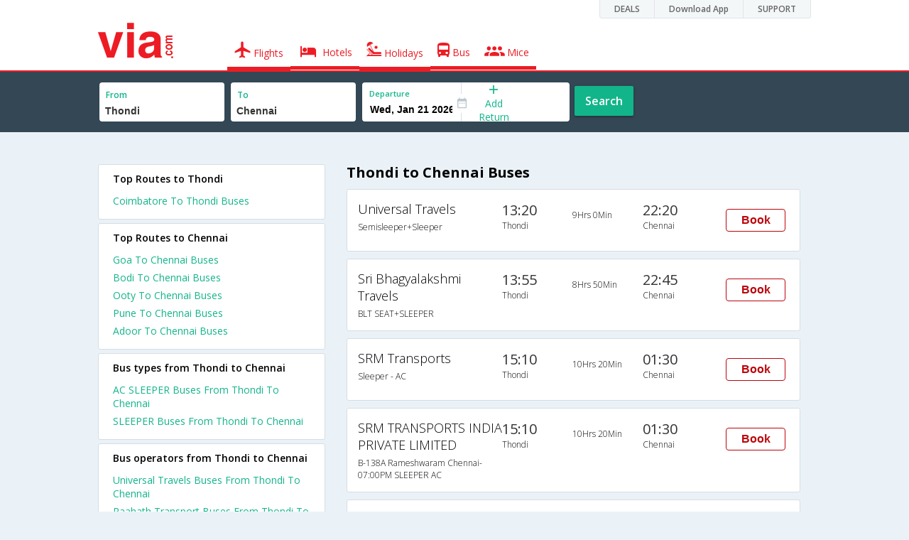

--- FILE ---
content_type: text/html
request_url: https://in.via.com/bus-tickets/from-thondi-to-chennai
body_size: 6299
content:
<!doctype html><!--Set search box parameters--><html><head><meta http-equiv=Content-Type content="text/html; charset=utf-8"><meta charset=utf-8><meta name=format-detection content="telephone=no"><meta name=viewport content="width=device-width,initial-scale=1"><meta name=date content="Fri Dec 15 2017 01:11:40 GMT+0530 (IST)"><link href="//fonts.googleapis.com/css?family=Open+Sans:400,600,700,300,100" rel=stylesheet type=text/css><link rel=icon type=image/x-icon href=//images.via.com/static/img/general/favicon.ico><link rel=stylesheet href=//images.via.com/static/seo/static/stylesheets/via-seo.min.css><meta name=description content="Thondi to Chennai Online Bus Booking . Thondi to Chennai Volvo, AC & NON-AC Bus Ticket Booking Services. Lowest Fares on Thondi to Chennai Bus Reservation| Via.com"><meta name=keywords content="Thondi to Chennai bus ticket booking,Thondi to Chennai buses,Thondi to Chennai bus timing,Thondi to Chennai bus tickets,Thondi to Chennai bus,Thondi to Chennai schedule, Thondi to Chennai volvo,buses from Thondi to Chennai"><title>Thondi to Chennai Bus Tickets | Via.com</title><!-- Google Tag Manager --><script>_vaGTM = [];</script><script>(function(w,d,s,l,i){w[l]=w[l]||[];w[l].push({'gtm.start':
    new Date().getTime(),event:'gtm.js'});var f=d.getElementsByTagName(s)[0],
    j=d.createElement(s),dl=l!='dataLayer'?'&l='+l:'';j.async=true;j.src=
    'https://www.googletagmanager.com/gtm.js?id='+i+dl;f.parentNode.insertBefore(j,f);
})(window,document,'script','_vaGTM','GTM-TL9VJSJ');</script><!-- End Google Tag Manager --><script>var pageOpts = pageOpts || {};
    pageOpts.env = "in";
    pageOpts.viewType = 'DESKTOP';
    pageOpts.currency = 'INR';
    pageOpts.currentEnv = "in";
    pageOpts.sysDate = '';
    pageOpts.isB2CEnv = true;
    pageOpts.pageId = "BUS_TEMPLATE_FROM_A_TO_B";
    pageOpts.productType = "Bus";
    pageOpts.pageType = "seo";
    pageOpts.accessToken = "553f5767-373f-4d98-9e6d-08fa87400a42";
    if (_vaGTM) {
        _vaGTM.push({pageOpts: pageOpts});
    }</script></head><body class=bus-seo-body style="background-color: #ebf2f7"><header class="header u_white productsNav u_borderBottom u_gen-border-Btm-Red flt-wth m-hde"><div class=container><div class="row u_inlineblk u_width100 u_floatL"><div class="col-m-12 u_padL0 u_padR0"><div class="u_textR u_posR col-m-12 u_padL0 u_padR0"><div class="u_dispTable u_floatR hdr-curve-stick-border"><div class=customerNav><div><div class="element jsCustomerNavEl hideFromCustomer" id=DEALS><i class=secNavIcon></i> <a class=elementPad target=_blank href=/offers>DEALS</a></div><div class="element jsCustomerNavEl hideFromCustomer" id=DownloadApp><i class=secNavIcon></i> <a class=elementPad target=_blank href="http://play.google.com/store/apps/details?id=app.via&referrer=utm-country%3Did%26utm_source%3dHeader">Download App</a></div><div class="element jsCustomerNavEl hideFromCustomer" id=SUPPORT><i class=secNavIcon></i> <a class=elementPad target=_blank href=/contact-us>SUPPORT</a></div></div></div></div></div></div></div><div class="col-m-12 u_padL0 u_padR0"><div class="u_inlineblk col-m-2 u_padL0"><span class="icon-ViaLogo u_font50 u_clViaRed"></span></div><div class="u_inlineblk u_font14 col-m-10"><div class="u_padT16 u_clBlacklightbase hover-red u_font14 u_cursPoint u_floatL"><a class="u_txtDecoNone u_floatL product active" href=/flight-tickets><span class="u_pad10 u_floatL"><span class="icon nav-weight icon-flightProductNav"></span> Flights</span></a></div><div class="u_padT16 u_clBlacklightbase hover-red u_font14 u_cursPoint u_floatL"><a class="u_txtDecoNone u_floatL product active" href=/hotels><span class="u_pad10 u_floatL"><span class="icon nav-weight icon-hotelProductNav"></span> Hotels</span></a></div><div class="u_padT16 u_clBlacklightbase hover-red u_font14 u_cursPoint u_floatL"><a class="u_txtDecoNone u_floatL product active" href=/holidays><span class="u_pad10 u_floatL"><span class="icon nav-weight icon-holidayProductNav"></span> Holidays</span></a></div><div class="u_padT16 u_clBlacklightbase hover-red u_font14 u_cursPoint u_floatL"><a class="u_txtDecoNone u_floatL product active" href=/bus-tickets><span class="u_pad10 u_floatL"><span class="icon nav-weight icon-busProductNav"></span> Bus</span></a></div><div class="u_padT16 u_clBlacklightbase hover-red u_font14 u_cursPoint u_floatL"><a class="u_txtDecoNone u_floatL product active" href=/mice><span class="u_pad10 u_floatL"><span class="icon nav-weight icon-miceProductNav"></span> Mice</span></a></div></div></div></div></header><div class=d-hde><div class=via-m-header role=banner><a href=/bus-tickets class="via-header-cell via-logo-cell" data-ajax=false data-role=none target=_blank><span class=icon-ViaLogo></span> </a><span class="via-header-cell via-header-cell-text">Bus </span><a href=/bus-tickets class="via-header-cell via-logo-cell" data-ajax=false data-role=none style=float:right target=_blank><span class=icon-Search></span></a></div></div><div style=display:none class=isHomePageAv>{"isHomePage":true}</div><div style=display:none class=js-searchBoxOpts id=js-searchBoxOpts>{}</div><div style=display:none id=environmentVars>{}</div><div class="package-part v-bgbody flt-wth resBody" style="margin-bottom: 50px"><!--Set search box parameters--><div class="search-part flt-wth m-hde" id=busSearchBox><div class=container><div class=row id=journey><div class=main-destntion-details><span class=input-detail-box><label>From</label><input id=src type=text name=src placeholder="Type atleast 3 letters" data-isdomestic=true data-country="" class=seo-input value=Thondi tabindex=1 class=ui-autocomplete-input autocomplete=off> <input type=hidden class=placeCode id=srcId name=srcId value=1102743></span></div><div class=main-destntion-details><span class=input-detail-box><label>To</label><input id=dest type=text name=dest placeholder="Type atleast 3 letters" data-country="" value=Chennai class=seo-input tabindex=2 class=ui-autocomplete-input> <input type=hidden class=placeCode id=destId name=destId value=5196></span></div><div class=pngr-dep-dest-part><div class="SLElement flex"><div class="u_inlineBlk flex justify-center direction-column border-right dateCont cInDateCont u_width50per"><label class="u_clViaGreen u_font11 u_padL10 u_fontW600">Departure</label><input type=text class="u_padL10 u_padB0 onward" placeholder="" name="" tabindex=2 data-date="" value="" id=departure></div><div class="u_inlineBlk calIconHolder" style=width:13px><span class=icon-Calendar></span></div><div class="u_inlineBlk u_posR u_width50per" id=""><div class="u_posR u_inlineBlk flex justify-center direction-column border-right u_width100 dateCont cInDateCont" style="display: none; height: 100%" id=returnEle><label class="u_clViaGreen u_font11 u_padL10 u_fontW600">Return</label><input type=text class="u_padL10 u_padB0 onward" placeholder="" name="" tabindex=2 data-date="" value="" id=return> <span class="u_posA icon-Close" style="right: 10px; color: #ED1C24"></span></div><div class="u_inlineBlk flex justify-center u_width47 direction-column dateCont cOutDateCont u_posA u_width100" style="height: 100%" id=addReturn><span class=u_textC><i class="icon-Plus u_font12 u_clViaGreen"></i> <span class="u_clViaGreen u_font14 u_dispBlock">Add Return</span></span></div></div></div></div><div class="search-btn search-journey u_cursPoint search-btn-part grn-btn u_fontW600 u_clWhite u_floatL u_marT10">Search</div></div></div></div><div class=flt-wth style=background:#EBF2F7><div class="container u_lnht1_5"><div class=row><!-- Operators and Results Data --><div class="col-x-12 col-m-8 col-m-push-4 u_marTB30	m-marTB0 m-pad0 m-mar0"><h1 class="u_font20 u_marB0 m-pad15Imp">Thondi to Chennai Buses</h1><!--Bus Results --><div class="u_floatL u_padB25"><!--Result Strips --><div class="box u_padL15 u_pad5 flt-wth u_marT10 u_padT15 u_padB15 m-mar0" onclick=openBusSearchMobile();><div class="u_width33 u_floatL u_vertAlignTop m-width-25"><span class="u_dispBlock u_font18 u_fontW300 u_padB5">Universal Travels</span> <span class="u_dispBlock u_font12 u_light-grey2 u_fontW300 m-ellipsis m-width100">Semisleeper+Sleeper</span></div><div class="u_width16 u_floatL u_vertAlignTop m-width-20"><span class="u_font20 u_fontW500 u_clViaGrey u_padB5">13:20</span> <span class="u_dispBlock u_font12 u_light-grey2 u_fontW300">Thondi</span></div><div class="u_width16 u_floatL u_padT12 m-width-20"><span class="u_dispBlock u_font12 u_fontW300">9Hrs 0Min</span></div><div class="u_width16 u_floatL u_vertAlignTop m-width-20"><span class="u_font20 u_fontW500 u_clViaGrey u_padB5">22:20</span> <span class="u_dispBlock u_font12 u_light-grey2 u_fontW300">Chennai</span></div><div class="priceDiv u_floatR m-hde"><div class="u_inlineblk u_width35 u_vertAlignMiddle"><button class="bookCTA u_marB5 search-flight-btn">Book</button></div></div></div><div class="box u_padL15 u_pad5 flt-wth u_marT10 u_padT15 u_padB15 m-mar0" onclick=openBusSearchMobile();><div class="u_width33 u_floatL u_vertAlignTop m-width-25"><span class="u_dispBlock u_font18 u_fontW300 u_padB5">Sri Bhagyalakshmi Travels</span> <span class="u_dispBlock u_font12 u_light-grey2 u_fontW300 m-ellipsis m-width100">BLT SEAT+SLEEPER</span></div><div class="u_width16 u_floatL u_vertAlignTop m-width-20"><span class="u_font20 u_fontW500 u_clViaGrey u_padB5">13:55</span> <span class="u_dispBlock u_font12 u_light-grey2 u_fontW300">Thondi</span></div><div class="u_width16 u_floatL u_padT12 m-width-20"><span class="u_dispBlock u_font12 u_fontW300">8Hrs 50Min</span></div><div class="u_width16 u_floatL u_vertAlignTop m-width-20"><span class="u_font20 u_fontW500 u_clViaGrey u_padB5">22:45</span> <span class="u_dispBlock u_font12 u_light-grey2 u_fontW300">Chennai</span></div><div class="priceDiv u_floatR m-hde"><div class="u_inlineblk u_width35 u_vertAlignMiddle"><button class="bookCTA u_marB5 search-flight-btn">Book</button></div></div></div><div class="box u_padL15 u_pad5 flt-wth u_marT10 u_padT15 u_padB15 m-mar0" onclick=openBusSearchMobile();><div class="u_width33 u_floatL u_vertAlignTop m-width-25"><span class="u_dispBlock u_font18 u_fontW300 u_padB5">SRM Transports</span> <span class="u_dispBlock u_font12 u_light-grey2 u_fontW300 m-ellipsis m-width100">Sleeper - AC</span></div><div class="u_width16 u_floatL u_vertAlignTop m-width-20"><span class="u_font20 u_fontW500 u_clViaGrey u_padB5">15:10</span> <span class="u_dispBlock u_font12 u_light-grey2 u_fontW300">Thondi</span></div><div class="u_width16 u_floatL u_padT12 m-width-20"><span class="u_dispBlock u_font12 u_fontW300">10Hrs 20Min</span></div><div class="u_width16 u_floatL u_vertAlignTop m-width-20"><span class="u_font20 u_fontW500 u_clViaGrey u_padB5">01:30</span> <span class="u_dispBlock u_font12 u_light-grey2 u_fontW300">Chennai</span></div><div class="priceDiv u_floatR m-hde"><div class="u_inlineblk u_width35 u_vertAlignMiddle"><button class="bookCTA u_marB5 search-flight-btn">Book</button></div></div></div><div class="box u_padL15 u_pad5 flt-wth u_marT10 u_padT15 u_padB15 m-mar0" onclick=openBusSearchMobile();><div class="u_width33 u_floatL u_vertAlignTop m-width-25"><span class="u_dispBlock u_font18 u_fontW300 u_padB5">SRM TRANSPORTS INDIA PRIVATE LIMITED</span> <span class="u_dispBlock u_font12 u_light-grey2 u_fontW300 m-ellipsis m-width100">B-138A Rameshwaram Chennai-07:00PM SLEEPER AC</span></div><div class="u_width16 u_floatL u_vertAlignTop m-width-20"><span class="u_font20 u_fontW500 u_clViaGrey u_padB5">15:10</span> <span class="u_dispBlock u_font12 u_light-grey2 u_fontW300">Thondi</span></div><div class="u_width16 u_floatL u_padT12 m-width-20"><span class="u_dispBlock u_font12 u_fontW300">10Hrs 20Min</span></div><div class="u_width16 u_floatL u_vertAlignTop m-width-20"><span class="u_font20 u_fontW500 u_clViaGrey u_padB5">01:30</span> <span class="u_dispBlock u_font12 u_light-grey2 u_fontW300">Chennai</span></div><div class="priceDiv u_floatR m-hde"><div class="u_inlineblk u_width35 u_vertAlignMiddle"><button class="bookCTA u_marB5 search-flight-btn">Book</button></div></div></div><div class="box u_padL15 u_pad5 flt-wth u_marT10 u_padT15 u_padB15 m-mar0" onclick=openBusSearchMobile();><div class="u_width33 u_floatL u_vertAlignTop m-width-25"><span class="u_dispBlock u_font18 u_fontW300 u_padB5">Shri Bhagyalakshmi Travels</span> <span class="u_dispBlock u_font12 u_light-grey2 u_fontW300 m-ellipsis m-width100">SBLT sleeper non a/c, Non A/C, Sleeper</span></div><div class="u_width16 u_floatL u_vertAlignTop m-width-20"><span class="u_font20 u_fontW500 u_clViaGrey u_padB5">14:30</span> <span class="u_dispBlock u_font12 u_light-grey2 u_fontW300">Thondi</span></div><div class="u_width16 u_floatL u_padT12 m-width-20"><span class="u_dispBlock u_font12 u_fontW300">8Hrs 45Min</span></div><div class="u_width16 u_floatL u_vertAlignTop m-width-20"><span class="u_font20 u_fontW500 u_clViaGrey u_padB5">23:15</span> <span class="u_dispBlock u_font12 u_light-grey2 u_fontW300">Chennai</span></div><div class="priceDiv u_floatR m-hde"><div class="u_inlineblk u_width35 u_vertAlignMiddle"><button class="bookCTA u_marB5 search-flight-btn">Book</button></div></div></div><div class="box u_padL15 u_pad5 flt-wth u_marT10 u_padT15 u_padB15 m-mar0" onclick=openBusSearchMobile();><div class="u_width33 u_floatL u_vertAlignTop m-width-25"><span class="u_dispBlock u_font18 u_fontW300 u_padB5">Universal travels</span> <span class="u_dispBlock u_font12 u_light-grey2 u_fontW300 m-ellipsis m-width100">Non A/C Seater/Sleeper (2+1)</span></div><div class="u_width16 u_floatL u_vertAlignTop m-width-20"><span class="u_font20 u_fontW500 u_clViaGrey u_padB5">13:20</span> <span class="u_dispBlock u_font12 u_light-grey2 u_fontW300">Thondi</span></div><div class="u_width16 u_floatL u_padT12 m-width-20"><span class="u_dispBlock u_font12 u_fontW300">9Hrs 30Min</span></div><div class="u_width16 u_floatL u_vertAlignTop m-width-20"><span class="u_font20 u_fontW500 u_clViaGrey u_padB5">22:50</span> <span class="u_dispBlock u_font12 u_light-grey2 u_fontW300">Chennai</span></div><div class="priceDiv u_floatR m-hde"><div class="u_inlineblk u_width35 u_vertAlignMiddle"><button class="bookCTA u_marB5 search-flight-btn">Book</button></div></div></div><div class="box u_padL15 u_pad5 flt-wth u_marT10 u_padT15 u_padB15 m-mar0" onclick=openBusSearchMobile();><div class="u_width33 u_floatL u_vertAlignTop m-width-25"><span class="u_dispBlock u_font18 u_fontW300 u_padB5">Shri Baghyalakshmi Travels(SBLT)</span> <span class="u_dispBlock u_font12 u_light-grey2 u_fontW300 m-ellipsis m-width100">Non A/C Sleeper (2+1)</span></div><div class="u_width16 u_floatL u_vertAlignTop m-width-20"><span class="u_font20 u_fontW500 u_clViaGrey u_padB5">14:30</span> <span class="u_dispBlock u_font12 u_light-grey2 u_fontW300">Thondi</span></div><div class="u_width16 u_floatL u_padT12 m-width-20"><span class="u_dispBlock u_font12 u_fontW300">9Hrs 55Min</span></div><div class="u_width16 u_floatL u_vertAlignTop m-width-20"><span class="u_font20 u_fontW500 u_clViaGrey u_padB5">00:25</span> <span class="u_dispBlock u_font12 u_light-grey2 u_fontW300">Chennai</span></div><div class="priceDiv u_floatR m-hde"><div class="u_inlineblk u_width35 u_vertAlignMiddle"><button class="bookCTA u_marB5 search-flight-btn">Book</button></div></div></div><div class="box u_padL15 u_pad5 flt-wth u_marT10 u_padT15 u_padB15 m-mar0" onclick=openBusSearchMobile();><div class="u_width33 u_floatL u_vertAlignTop m-width-25"><span class="u_dispBlock u_font18 u_fontW300 u_padB5">Raahath Transport</span> <span class="u_dispBlock u_font12 u_light-grey2 u_fontW300 m-ellipsis m-width100">Non A/c Seater (2+2)</span></div><div class="u_width16 u_floatL u_vertAlignTop m-width-20"><span class="u_font20 u_fontW500 u_clViaGrey u_padB5">13:45</span> <span class="u_dispBlock u_font12 u_light-grey2 u_fontW300">Thondi</span></div><div class="u_width16 u_floatL u_padT12 m-width-20"><span class="u_dispBlock u_font12 u_fontW300">9Hrs 45Min</span></div><div class="u_width16 u_floatL u_vertAlignTop m-width-20"><span class="u_font20 u_fontW500 u_clViaGrey u_padB5">23:30</span> <span class="u_dispBlock u_font12 u_light-grey2 u_fontW300">Chennai</span></div><div class="priceDiv u_floatR m-hde"><div class="u_inlineblk u_width35 u_vertAlignMiddle"><button class="bookCTA u_marB5 search-flight-btn">Book</button></div></div></div><div class="box u_padL15 u_pad5 flt-wth u_marT10 u_padT15 u_padB15 m-mar0" onclick=openBusSearchMobile();><div class="u_width33 u_floatL u_vertAlignTop m-width-25"><span class="u_dispBlock u_font18 u_fontW300 u_padB5">NNL Travels</span> <span class="u_dispBlock u_font12 u_light-grey2 u_fontW300 m-ellipsis m-width100">A/C Sleeper (2+1)</span></div><div class="u_width16 u_floatL u_vertAlignTop m-width-20"><span class="u_font20 u_fontW500 u_clViaGrey u_padB5">14:32</span> <span class="u_dispBlock u_font12 u_light-grey2 u_fontW300">Thondi</span></div><div class="u_width16 u_floatL u_padT12 m-width-20"><span class="u_dispBlock u_font12 u_fontW300">9Hrs 43Min</span></div><div class="u_width16 u_floatL u_vertAlignTop m-width-20"><span class="u_font20 u_fontW500 u_clViaGrey u_padB5">00:15</span> <span class="u_dispBlock u_font12 u_light-grey2 u_fontW300">Chennai</span></div><div class="priceDiv u_floatR m-hde"><div class="u_inlineblk u_width35 u_vertAlignMiddle"><button class="bookCTA u_marB5 search-flight-btn">Book</button></div></div></div><div class="box u_padL15 u_pad5 flt-wth u_marT10 u_padT15 u_padB15 m-mar0" onclick=openBusSearchMobile();><div class="u_width33 u_floatL u_vertAlignTop m-width-25"><span class="u_dispBlock u_font18 u_fontW300 u_padB5">Maan Travels</span> <span class="u_dispBlock u_font12 u_light-grey2 u_fontW300 m-ellipsis m-width100">A/C Sleeper King Size A/c Family Sleeper (2+1)</span></div><div class="u_width16 u_floatL u_vertAlignTop m-width-20"><span class="u_font20 u_fontW500 u_clViaGrey u_padB5">14:00</span> <span class="u_dispBlock u_font12 u_light-grey2 u_fontW300">Thondi</span></div><div class="u_width16 u_floatL u_padT12 m-width-20"><span class="u_dispBlock u_font12 u_fontW300">10Hrs 30Min</span></div><div class="u_width16 u_floatL u_vertAlignTop m-width-20"><span class="u_font20 u_fontW500 u_clViaGrey u_padB5">00:30</span> <span class="u_dispBlock u_font12 u_light-grey2 u_fontW300">Chennai</span></div><div class="priceDiv u_floatR m-hde"><div class="u_inlineblk u_width35 u_vertAlignMiddle"><button class="bookCTA u_marB5 search-flight-btn">Book</button></div></div></div><div class="box u_padL15 u_pad5 flt-wth u_marT10 u_padT15 u_padB15 m-mar0" onclick=openBusSearchMobile();><div class="u_width33 u_floatL u_vertAlignTop m-width-25"><span class="u_dispBlock u_font18 u_fontW300 u_padB5">Maan Travels</span> <span class="u_dispBlock u_font12 u_light-grey2 u_fontW300 m-ellipsis m-width100">A/C Sleeper King Size A/c Family Sleeper (2+1)</span></div><div class="u_width16 u_floatL u_vertAlignTop m-width-20"><span class="u_font20 u_fontW500 u_clViaGrey u_padB5">14:00</span> <span class="u_dispBlock u_font12 u_light-grey2 u_fontW300">Thondi</span></div><div class="u_width16 u_floatL u_padT12 m-width-20"><span class="u_dispBlock u_font12 u_fontW300">10Hrs 30Min</span></div><div class="u_width16 u_floatL u_vertAlignTop m-width-20"><span class="u_font20 u_fontW500 u_clViaGrey u_padB5">00:30</span> <span class="u_dispBlock u_font12 u_light-grey2 u_fontW300">Chennai</span></div><div class="priceDiv u_floatR m-hde"><div class="u_inlineblk u_width35 u_vertAlignMiddle"><button class="bookCTA u_marB5 search-flight-btn">Book</button></div></div></div><!--Result strips end --></div><h2 class="u_font20 u_marB10 heading">FAQ about Buses from Thondi to Chennai</h2><div class="faqs u_pad20"><p class="u_font14 u_textJ ques" style="font-weight: 600">Q. When does the first bus leave from Thondi to Chennai?</p><p class="u_font14 u_textJ ques">A. The first bus from Thondi to Chennai leaves at 13:20 and is operated by Universal Travels.</p><p class="u_font14 u_textJ ques" style="font-weight: 600">Q. When does the last bus leave from Thondi to Chennai?</p><p class="u_font14 u_textJ ques">A. The last bus from Thondi to Chennai leaves at 15:10 and is operated by SRM Transports.</p><p class="u_font14 u_textJ ques" style="font-weight: 600">Q. How many buses are plying from Thondi to Chennai every day?</p><p class="u_font14 u_textJ ques">A. There are 11 buses that ply from Thondi to Chennai every day.</p><p class="u_font14 u_textJ ques" style="font-weight: 600">Q. How much time does it take to reach Chennai from Thondi by road?</p><p class="u_font14 u_textJ ques">A. It takes 8Hrs 45Min to reach Chennai from Thondi by road.</p><p class="u_font14 u_textJ ques" style="font-weight: 600">Q. What is the lowest price for a Thondi to Chennai bus ticket?</p><p class="u_font14 u_textJ ques">A. The lowest price for a Thondi to Chennai bus ticket is Rs. 490.0</p><p class="u_font14 u_textJ ques" style="font-weight: 600">Q. How many bus operators are there in the Thondi to Chennai route?</p><p class="u_font14 u_textJ ques">A. At present, there are 11 bus operators in the Thondi to Chennai route.</p></div><!--CMS data section --></div><div class="col-x-12 col-m-4 col-m-pull-8 u_marT40 u_padL0"><div class="box u_padtb10lr20 u_marT5 u_floatL"><h2 class="u_font14 u_floatL u_dispBlock u_mar0 u_padB12 u_fontW600">Top Routes to Thondi</h2><a href=/bus-tickets/from-coimbatore-to-thondi class="u_font14 u_fontW400 u_padB6 flt-wth u_clViaGreen u_txtDecoNone" target=_blank>Coimbatore To Thondi Buses</a></div><div class="box u_padtb10lr20 u_marT5 u_floatL"><h2 class="u_font14 u_floatL u_dispBlock u_mar0 u_padB12 u_fontW600">Top Routes to Chennai</h2><a href=/bus-tickets/from-goa-to-chennai class="u_font14 u_fontW400 u_padB6 flt-wth u_clViaGreen u_txtDecoNone" target=_blank>Goa To Chennai Buses </a><a href=/bus-tickets/from-bodi-to-chennai class="u_font14 u_fontW400 u_padB6 flt-wth u_clViaGreen u_txtDecoNone" target=_blank>Bodi To Chennai Buses </a><a href=/bus-tickets/from-ooty-to-chennai class="u_font14 u_fontW400 u_padB6 flt-wth u_clViaGreen u_txtDecoNone" target=_blank>Ooty To Chennai Buses </a><a href=/bus-tickets/from-pune-to-chennai class="u_font14 u_fontW400 u_padB6 flt-wth u_clViaGreen u_txtDecoNone" target=_blank>Pune To Chennai Buses </a><a href=/bus-tickets/from-adoor-to-chennai class="u_font14 u_fontW400 u_padB6 flt-wth u_clViaGreen u_txtDecoNone" target=_blank>Adoor To Chennai Buses</a></div><div class="box u_padtb10lr20 u_marT5 u_floatL"><h2 class="u_font14 u_floatL u_dispBlock u_mar0 u_padB12 u_fontW600">Bus types from Thondi to Chennai</h2><a href=/bus-tickets/ac-sleeper-from-thondi-to-chennai class="u_font14 u_fontW400 u_padB6 flt-wth u_clViaGreen u_txtDecoNone" target=_blank>AC SLEEPER Buses From Thondi To Chennai </a><a href=/bus-tickets/sleeper-from-thondi-to-chennai class="u_font14 u_fontW400 u_padB6 flt-wth u_clViaGreen u_txtDecoNone" target=_blank>SLEEPER Buses From Thondi To Chennai</a></div><div class="box u_padtb10lr20 u_marT5 u_floatL"><h2 class="u_font14 u_floatL u_dispBlock u_mar0 u_padB12 u_fontW600">Bus operators from Thondi to Chennai</h2><a href=/bus-tickets/universal-travels-buses-from-thondi-to-chennai class="u_font14 u_fontW400 u_padB6 flt-wth u_clViaGreen u_txtDecoNone" target=_blank>Universal Travels Buses From Thondi To Chennai</a> <a href=/bus-tickets/raahath---transport-buses-from-thondi-to-chennai class="u_font14 u_fontW400 u_padB6 flt-wth u_clViaGreen u_txtDecoNone" target=_blank>Raahath Transport Buses From Thondi To Chennai</a> <a href=/bus-tickets/shri-baghyalakshmi-travels(sblt)-buses-from-thondi-to-chennai class="u_font14 u_fontW400 u_padB6 flt-wth u_clViaGreen u_txtDecoNone" target=_blank>Shri Baghyalakshmi Travels(SBLT) Buses From Thondi To Chennai</a> <a href=/bus-tickets/shri-bhagyalakshmi-travels-buses-from-thondi-to-chennai class="u_font14 u_fontW400 u_padB6 flt-wth u_clViaGreen u_txtDecoNone" target=_blank>Shri Bhagyalakshmi Travels Buses From Thondi To Chennai</a> <a href=/bus-tickets/sri-bhagyalakshmi-travels-buses-from-thondi-to-chennai class="u_font14 u_fontW400 u_padB6 flt-wth u_clViaGreen u_txtDecoNone" target=_blank>Sri Bhagyalakshmi Travels Buses From Thondi To Chennai</a> <a href=/bus-tickets/srm-transports-buses-from-thondi-to-chennai class="u_font14 u_fontW400 u_padB6 flt-wth u_clViaGreen u_txtDecoNone" target=_blank>SRM Transports Buses From Thondi To Chennai</a> <a href=/bus-tickets/srm-transports-india-private-limited-buses-from-thondi-to-chennai class="u_font14 u_fontW400 u_padB6 flt-wth u_clViaGreen u_txtDecoNone" target=_blank>SRM TRANSPORTS INDIA PRIVATE LIMITED Buses From Thondi To Chennai</a> <a href=/bus-tickets/universal---travels-buses-from-thondi-to-chennai class="u_font14 u_fontW400 u_padB6 flt-wth u_clViaGreen u_txtDecoNone" target=_blank>Universal travels Buses From Thondi To Chennai</a> <a href=/bus-tickets/ambal-travels-buses-from-thondi-to-chennai class="u_font14 u_fontW400 u_padB6 flt-wth u_clViaGreen u_txtDecoNone" target=_blank>Ambal Travels Buses From Thondi To Chennai</a> <a href=/bus-tickets/maan-travels-buses-from-thondi-to-chennai class="u_font14 u_fontW400 u_padB6 flt-wth u_clViaGreen u_txtDecoNone" target=_blank>Maan Travels Buses From Thondi To Chennai</a></div><div class="box u_padtb10lr20 u_marT5 u_floatL"><h2 class="u_font14 u_floatL u_dispBlock u_mar0 u_padB12 u_fontW600">Hotels in Chennai</h2><a href=/hotels/india/1-star-hotels-in-chennai class="u_font14 u_fontW400 u_padB6 flt-wth u_clViaGreen u_txtDecoNone txt-capitalize" target=_blank>1 star hotels in chennai </a><a href=/hotels/india/2-star-hotels-in-chennai class="u_font14 u_fontW400 u_padB6 flt-wth u_clViaGreen u_txtDecoNone txt-capitalize" target=_blank>2 star hotels in chennai </a><a href=/hotels/india/3-star-hotels-in-chennai class="u_font14 u_fontW400 u_padB6 flt-wth u_clViaGreen u_txtDecoNone txt-capitalize" target=_blank>3 star hotels in chennai </a><a href=/hotels/india/4-star-hotels-in-chennai class="u_font14 u_fontW400 u_padB6 flt-wth u_clViaGreen u_txtDecoNone txt-capitalize" target=_blank>4 star hotels in chennai </a><a href=/hotels/india/5-star-hotels-in-chennai class="u_font14 u_fontW400 u_padB6 flt-wth u_clViaGreen u_txtDecoNone txt-capitalize" target=_blank>5 star hotels in chennai </a><a href=/hotels/india/budget-hotels-in-chennai class="u_font14 u_fontW400 u_padB6 flt-wth u_clViaGreen u_txtDecoNone txt-capitalize" target=_blank>budget hotels in chennai </a><a href=/hotels/india/cheap-hotels-in-chennai class="u_font14 u_fontW400 u_padB6 flt-wth u_clViaGreen u_txtDecoNone txt-capitalize" target=_blank>cheap hotels in chennai </a><a href=/hotels/india/luxury-hotels-in-chennai class="u_font14 u_fontW400 u_padB6 flt-wth u_clViaGreen u_txtDecoNone txt-capitalize" target=_blank>luxury hotels in chennai</a></div><div class="box u_padtb10lr20 u_marT5 u_floatL"><h2 class="u_font14 u_floatL u_dispBlock u_mar0 u_padB12 u_fontW600">Top Routes from Chennai</h2><a href=/bus-tickets/from-chennai-to-madurai class="u_font14 u_fontW400 u_padB6 flt-wth u_clViaGreen u_txtDecoNone" target=_blank>Chennai To Madurai Buses </a><a href=/bus-tickets/from-chennai-to-trichy class="u_font14 u_fontW400 u_padB6 flt-wth u_clViaGreen u_txtDecoNone" target=_blank>Chennai To Trichy Buses </a><a href=/bus-tickets/from-chennai-to-bangalore class="u_font14 u_fontW400 u_padB6 flt-wth u_clViaGreen u_txtDecoNone" target=_blank>Chennai To Bangalore Buses </a><a href=/bus-tickets/from-chennai-to-coimbatore class="u_font14 u_fontW400 u_padB6 flt-wth u_clViaGreen u_txtDecoNone" target=_blank>Chennai To Coimbatore Buses </a><a href=/bus-tickets/from-chennai-to-salem class="u_font14 u_fontW400 u_padB6 flt-wth u_clViaGreen u_txtDecoNone" target=_blank>Chennai To Salem Buses </a><a href=/bus-tickets/from-chennai-to-tirunelveli class="u_font14 u_fontW400 u_padB6 flt-wth u_clViaGreen u_txtDecoNone" target=_blank>Chennai To Tirunelveli Buses </a><a href=/bus-tickets/from-chennai-to-nagercoil class="u_font14 u_fontW400 u_padB6 flt-wth u_clViaGreen u_txtDecoNone" target=_blank>Chennai To Nagercoil Buses </a><a href=/bus-tickets/from-chennai-to-hosur class="u_font14 u_fontW400 u_padB6 flt-wth u_clViaGreen u_txtDecoNone" target=_blank>Chennai To Hosur Buses </a><a href=/bus-tickets/from-chennai-to-erode class="u_font14 u_fontW400 u_padB6 flt-wth u_clViaGreen u_txtDecoNone" target=_blank>Chennai To Erode Buses </a><a href=/bus-tickets/from-chennai-to-dindigul class="u_font14 u_fontW400 u_padB6 flt-wth u_clViaGreen u_txtDecoNone" target=_blank>Chennai To Dindigul Buses</a></div></div></div></div></div><div class="searchbtn d-hde" style="position: fixed;text-align: center;width: 100%;bottom: 0"><a class="vm-buttons search-btn" id=search-flight-btn href=/bus-tickets data-role=none data-ajax=false style="text-decoration: none;width: 100%;margin: 0px !important;font-size: 23px;border-radius: 0px;background: #ED1C24;color: white;padding: 15px 5px;text-align: center;box-shadow: 1px 2px 4px #666;border-radius: 3px;display: block">View Best Offers</a></div></div><div id=footerCont class=m-hde><!-- footer  --><div class="footer preFooter"><div class=container><div class=content><div class="group appsLink IN"><div class="inBlk u_width43"><h4>Download Via Mobile App & Get Amazing Discounts</h4><ul><li><a href="//play.google.com/store/apps/details?id=app.via&referrer=utm_source%3Dwebsitefooter" target=_blank><div class=GooglePlay-small></div></a></li><li><a href=//appsto.re/in/r6qG9.i target=_blank><div class=Istore-small></div></a></li></ul></div><div class="inBlk countryLinks u_width28"><h4>Country</h4><div class=countryList><div id=selectedList class=selectedList><div class="sprite India"></div>India <span class=low></span></div><div class=list id=listCont style=display:none><div class=eachCon><div class="sprite Singapore"></div><a href=//sg.via.com>Singapore</a></div><div class=eachCon><div class="sprite Indonesia"></div><a href=//www.via.id>Indonesia</a></div><div class=eachCon><div class="sprite Philippines"></div><a href=//via.com.ph>Philippines</a></div><div class=eachCon><div class="sprite UAE"></div><a href=//ae.via.com>UAE</a></div><div class=eachCon><div class="sprite India"></div><a href=//in.via.com>India</a></div><div class=eachCon><div class="sprite Thailand"></div><a href=//th.via.com>Thailand</a></div><div class=eachCon><div class="sprite Oman"></div><a href=//om.via.com>Oman</a></div><div class=eachCon><div class="sprite Saudi Arabia"></div><a href=//sa.via.com>Saudi Arabia</a></div><div class=eachCon><div class="sprite Hong Kong"></div><a href=//hk.via.com>Hong Kong</a></div></div></div></div><div class="inBlk socialMedia u_width28"><h4>Follow Us</h4><ul><a href=//www.facebook.com/viadotcom target=_blank><li class=fb></li></a><a href=//twitter.com/viadotcom target=_blank><li class=twt></li></a><a href=//www.youtube.com/user/ViadotcomOfficial target=_blank><li class=youTube></li></a><a href=//instagram.com/viadotcom/ target=_blank><li class=instagram></li></a><a href=//www.linkedin.com/company/via-com target=_blank><li class=linkedIn></li></a><a href=//plus.google.com/+viadotcom target=_blank><li class=googleP></li></a></ul></div></div></div></div></div><div class=footer><div class=container><div class=content><div class=group><div class=partition><ul><li class=head>Company</li><li><a href="/about?type=Us" target=_blank>About Us</a></li><li><a href="/about?type=Directors" target=_blank>Board of Directors</a></li><li><a href="/about?type=Press" target=_blank>Press</a></li><li><a href="/about?type=Investor" target=_blank>Investors</a></li></ul></div><div class="partition products-and-services"><ul><li class=head>Products & Services</li><li><a href=/flight-tickets target=_blank>Flights</a></li><li><a href=/hotels target=_blank>Hotels</a></li><li><a href=/holidays target=_blank>Holidays</a></li><li><a href=/bus-tickets target=_blank>Bus</a></li><li><a href=/mice target=_blank>Mice</a></li></ul></div><div class="partition support"><ul><li class=head>Support</li><li><a href=https://in.via.com/contact-us target=_blank>Contact</a></li><li><a href=http://blog.via.com/ target=_blank>Blog</a></li></ul></div><div class="partition Policies"><ul><li class=head>Policies&Terms</li><li><a href="https://in.via.com/static/csr_privacy_policy.html?v=01042016" target=_blank>CSR Policy</a></li><li><a href=https://in.via.com/static/privacypolicy.html target=_blank>Privacy Policy</a></li><li><a href=https://in.via.com/static/viacomterms.html target=_blank>Terms of Use</a></li><li><a href=http://blog.via.com/via-bug-bounty-program/ target=_blank>Bug Bounty</a></li></ul></div><div class="partition Suppliers"><ul><li class=head>For Suppliers & Affliates</li><li><a href=https://cards.via.com/viakeys target=_blank>Add Hotel</a></li><li><a href="http://www.viaworld.in/bdo?action1=MY_ACCOUNTS" target=_blank>Travel Agents</a></li><li><a href="https://corp.via.com/enterprise?utm_source=via&utm_medium=homepage&utm_campaign=signin-link#/" target=_blank>Corporates</a></li></ul></div></div><div class="group partners IN"><div class=inBlk><p></p><ul><li><div class="spriteIN PCI u_curPointer" onclick="JS_UTIL.CCPopUp('//seal.controlcase.com/', 3725135228);"></div></li></ul></div><div class="inBlk u_marR15"><p>Member Of</p><ul><li><div class="spriteIN IATA"></div></li><li><div class="spriteIN PATA"></div></li><li><div class="spriteIN TAFI"></div></li><li><div class="spriteIN TAAI"></div></li></ul></div><div class=inBlk><p>We Accept</p><ul><li class=u_marR10><i class="icon-Mastercard u_font22"></i></li><li class=u_marR10><i class="icon-Maestro u_font22"></i></li><li class=u_marR10><i class="icon-Visa u_font22"></i></li><li class=u_marR10><i class="icon-Amex u_font22"></i></li><li class=u_marR10><i class="icon-Rupay u_font22"></i></li></ul></div><div class=inBlk><p>Partners</p><div class="spriteIN TripAdviser-logo-grey"></div></div></div><div class="group clrbth"><p class=copyright>&copy; 2017 Via.com. All Rights Reserved</p></div></div></div></div></div><script src=//images.via.com/static/seo/static/js/min/jqueryMain.js></script><script>$( document ).ready( function(){
        //    Set departure date
        $(function () {
            var currDate = JS_UTIL.adjustDate({days: 7}, new Date());
            depDate = DATE_FORMATTER.format(currDate, "ddd, mmm dd yyyy");
            var dataODate = DATE_FORMATTER.format(currDate, "mm/dd/yyyy");
            $('#departure').attr("data-date", dataODate.date);
            $('#departure').val(depDate.date);
        });

        function openBusSearchMobile() {
            if (navigator.userAgent.match(/Android/i)
                || navigator.userAgent.match(/webOS/i)
                || navigator.userAgent.match(/iPhone/i)
                || navigator.userAgent.match(/iPad/i)
                || navigator.userAgent.match(/iPod/i)
                || navigator.userAgent.match(/BlackBerry/i)
                || navigator.userAgent.match(/Windows Phone/i)
            ) {
                window.location.href = "/bus-tickets";
            }
        }

        $('.bookCTA').click(function() {
            $('.search-btn').trigger('click')
        });
    })</script><script src=//images.via.com/static/seo/static/js/min/utils.js></script><script>$(function(){
        $('#selectedList').click(function(){
            $('#listCont').toggle();
        });
        $('body').mouseup(function(e){
            var container  = $("#listCont");
            if(!container.is(e.target) && container.has(e.target).length === 0 && e.target !== $('#selectedList')[0]){
                container.hide();
            }
        });
    });</script><script src=https://apis.google.com/js/client:platform.js async defer=defer></script><script src=//images.via.com/static/seo/static/js/min/seoBus.js></script></body></html>